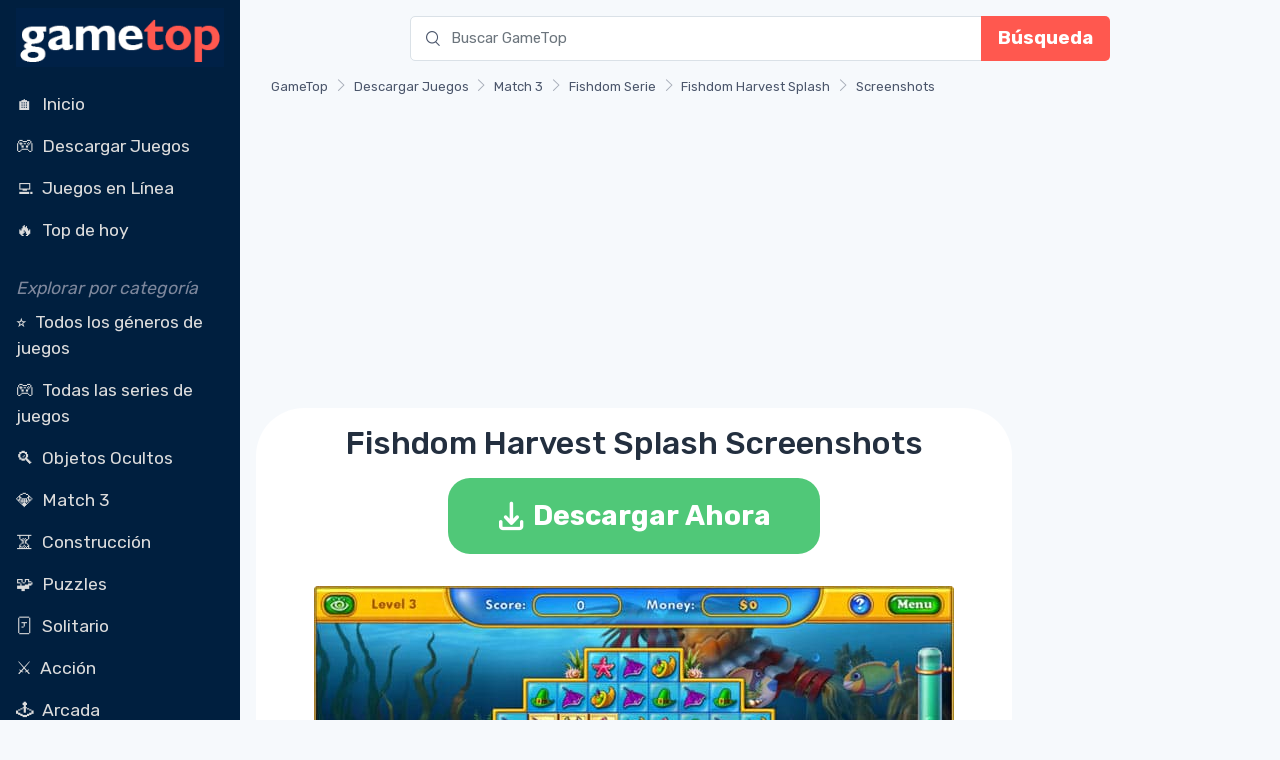

--- FILE ---
content_type: text/html; charset=utf-8
request_url: https://es.gametop.com/download-free-games/fishdom-harvest-splash/media.html
body_size: 10198
content:
<!DOCTYPE html>
<html lang="es">
    <head>
        <meta charset="utf-8">
        <title>Fishdom Harvest Splash Vídeo y capturas de pantalla - GameTop</title>
        <meta name="description" content="Juego Fishdom Harvest Splash - Descárgalo y juega gratis.">


        <link rel="preconnect" href="https://cdn7.gametop.com/">
        <link rel="preconnect" href="https://www.google-analytics.com">
        <link rel="preconnect" href="https://www.googletagmanager.com">
        <link rel="preconnect" href="https://stackpath.bootstrapcdn.com">
        <link rel="preconnect" href="https://ajax.googleapis.com/">
        


        <link rel="canonical" href="https://es.gametop.com/download-free-games/fishdom-harvest-splash/media.html" />
        <link rel="alternate" href="https://www.gametop.com/download-free-games/fishdom-harvest-splash/media.html" hreflang="x-default" />
        <link rel="alternate" href="https://de.gametop.com/download-free-games/fishdom-harvest-splash/media.html" hreflang="de" />
        <link rel="alternate" href="https://es.gametop.com/download-free-games/fishdom-harvest-splash/media.html" hreflang="es" />
        <link rel="alternate" href="https://ru.gametop.com/download-free-games/fishdom-harvest-splash/media.html" hreflang="ru" />
        <link rel="alternate" href="https://fr.gametop.com/download-free-games/fishdom-harvest-splash/media.html" hreflang="fr" />
        <link rel="alternate" href="https://it.gametop.com/download-free-games/fishdom-harvest-splash/media.html" hreflang="it" />
        <link rel="alternate" href="https://nl.gametop.com/download-free-games/fishdom-harvest-splash/media.html" hreflang="nl" />
        <meta name="author" content="GameTop">
        <meta name="viewport" content="width=device-width, initial-scale=1">
        <link rel="icon" type="image/x-icon" href="https://cdn7.gametop.com/img/favicon.ico" />
        <link rel="shortcut icon" href="https://cdn7.gametop.com/img/favicon.ico" />

        <link href="https://cdn7.gametop.com/img/touch-icon-57.png" rel="apple-touch-icon" />
        <link href="https://cdn7.gametop.com/img/touch-icon-57.png" rel="apple-touch-icon" sizes="57x57" />
        <link href="https://cdn7.gametop.com/img/touch-icon-152.png" rel="apple-touch-icon" sizes="152x152" />
        <link href="https://cdn7.gametop.com/img/touch-icon-167.png" rel="apple-touch-icon" sizes="167x167" />
        <link href="https://cdn7.gametop.com/img/touch-icon-180.png" rel="apple-touch-icon" sizes="180x180" />
        <link href="https://cdn7.gametop.com/img/touch-icon-192.png" rel="icon" sizes="192x192" />
        <link href="https://cdn7.gametop.com/img/touch-icon-128.png" rel="icon" sizes="128x128" />

        <meta name="msapplication-TileColor" content="#ffffff">
        <meta name="theme-color" content="#ffffff">
        <meta property="og:site_name" content="GameTop.com" />
        <meta property="og:title" content="Fishdom Harvest Splash Vídeo y capturas de pantalla - GameTop" />
        <meta property="og:description" content="Juego Fishdom Harvest Splash - Descárgalo y juega gratis." />
        <meta property="og:url" content="https://es.gametop.com/download-free-games/fishdom-harvest-splash/media.html" />
        <meta property="fb:admins" content="689651011" />

        <meta property="og:type" content="website" />
        <meta property="og:image" content="https://cdn7.gametop.com/download-free-games/fishdom-harvest-splash/m0.jpg" />
        <meta property="og:image:width" content="370" />
        <meta property="og:image:height" content="277" />
        <meta name="robots" content="max-image-preview:large">

        <meta name="msvalidate.01" content="55E6D0E9F36468F9432A3AE315BACE47" />          <meta name="yandex-verification" content="b76471cd9ed486d3" />          <meta name="norton-safeweb-site-verification" content="jkfi5a6b9ydyt0h889xyg9o1ffovdswkflwcpfs6n6msrbth7w90c13580pcun9oytkzwlhpqbcipe-y-nhabmkfpg0f79ndzerm8u9mu4qwfk-dp77g-830bxbo7sy9" />  
        <!-- GOOGLE ANALYTICS 4 -->
        <script async src="https://www.googletagmanager.com/gtag/js?id=G-4VRBCN3FNQ"></script>
        <script>
            window.dataLayer = window.dataLayer || [];
            function gtag(){dataLayer.push(arguments);}
            gtag('js', new Date());
            gtag('config', 'G-4VRBCN3FNQ');
            gtag('config', 'AW-16473876303');          </script>



        <link rel="preload" href="../../../static/fonts/gametop.ttf?v4xwry" as="font" type="font/ttf" crossorigin>


        <link rel="stylesheet" href="https://cdn.jsdelivr.net/npm/bootstrap@4.6.2/dist/css/bootstrap.min.css"
              integrity="sha384-xOolHFLEh07PJGoPkLv1IbcEPTNtaed2xpHsD9ESMhqIYd0nLMwNLD69Npy4HI+N"
              crossorigin="anonymous">
        <link rel="stylesheet" media="screen" id="main-styles" href="../../../static/css/gametop.css">












    </head>
    <body>









<style>
    body {
        margin: 0;
    }

    body.menu-open {
        overflow: hidden;
        height: 100vh;
    }

    .sidebar {
        width: 240px;
        position: fixed;
        top: 0;
        left: 0;
        bottom: 0;
        overflow-y: auto;
        z-index: 1040;
        background-color: #001f3f;
        color: white;
        padding: 1.5rem 1rem;
    }

    .sidebar a {
        color: #dcdcdc;
        text-decoration: none;
        display: block;
        padding: 8px 0;
        transition: color 0.2s ease;
    }

    .sidebar a:hover {
        color: white;
        background-color: #003366;
    }

    .sidebar a.no-bg-hover:hover {
        background-color: transparent !important;
    }

    .sidebar .category-title {
        font-size: 0.75rem;
        text-transform: uppercase;
        color: #aaa;
        margin: 1rem 0 0.5rem;
    }

    .content-offset {
        margin-left: 240px;
    }

    @media (max-width: 767.98px) {
        .content-offset {
            margin-left: 0;
        }

        .sidebar {
            display: none !important;
        }
    }

    .mobile-menu {
        position: fixed;
        top: 0;
        left: 0;
        width: 100%;
        height: 100vh;
        background-color: #001f3f;
        display: none;
        flex-direction: column;
        z-index: 1050;
        overflow-y: auto;
        padding: 0;
    }

    .mobile-menu.active {
        display: flex;
    }

    .mobile-header {
        display: flex;
        justify-content: space-between;
        align-items: center;
        height: 56px;
        padding: 0 1rem;
        background-color: #001f3f;
        color: white;
        position: sticky;
        top: 0;
        z-index: 1045;
    }

    .mobile-header img {
        height: 32px;
    }

    .menu-button {
        font-size: 28px;
        background: none;
        border: none;
        color: white;
        cursor: pointer;
        outline: none;
        box-shadow: none;
    }

    .menu-button:focus,
    .menu-button:active {
        outline: none !important;
        box-shadow: none !important;
    }

    .mobile-menu ul {
        list-style: none;
        margin: 2rem 0 0;
        padding: 0;
    }

    .mobile-menu li {
        margin-bottom: 1rem;
        text-align: left;
    }

    .mobile-menu a {
        color: white;
        text-decoration: none;
        font-size: 1.2rem;
    }

    .mobile-menu a:hover {
        background-color: #003366;
    }

    .category-title {
        text-transform: uppercase;
        font-size: 0.75rem;
        color: #aaa;
        margin: 2rem 0 1rem;
        text-align: center;
    }

    @media (min-width: 768px) {
        .mobile-menu {
            display: none !important;
        }
    }
</style>

<style>
    .sidebar .dropdown-toggle {
        background-color: #001f3f;
        color: #dcdcdc;
        border: 1px solid #444;
        font-weight: 500;
        padding: 0.375rem 0.75rem;
    }
    .sidebar .dropdown-toggle:focus,
    .sidebar .dropdown-toggle:hover {
        background-color: #003366;
        color: #fff;
        box-shadow: none;
    }
    .sidebar .dropdown-menu {
        background-color: #001f3f;
        border: 1px solid #444;
        padding: 0;
        box-shadow: none;
    }
    .sidebar .dropdown-item {
        color: #dcdcdc;
        padding: 10px 16px;
        font-weight: 500;
    }
    .sidebar .dropdown-item:hover,
    .sidebar .dropdown-item:focus {
        background-color: #003366;
        color: white;
    }

    .mobile-menu .dropdown-toggle {
        background-color: #001f3f;
        color: #dcdcdc;
        border: 1px solid #444;
        font-weight: 500;
        padding: 0.375rem 0.75rem;
    }

    .mobile-menu .dropdown-toggle:hover,
    .mobile-menu .dropdown-toggle:focus {
        background-color: #003366;
        color: white;
    }

    .mobile-menu .dropdown-menu {
        background-color: #001f3f;
        border: 1px solid #444;
        padding: 0;
        box-shadow: none;
    }

    .mobile-menu .dropdown-item {
        color: #dcdcdc;
        padding: 10px 16px;
        font-weight: 500;
    }

    .mobile-menu .dropdown-item:hover,
    .mobile-menu .dropdown-item:focus {
        background-color: #003366;
        color: white;
    }
</style>

<style>
    .sm-toggle-block {
        cursor: pointer;
        user-select: none;
        display: flex;
        align-items: center;
        justify-content: space-between;
        color: #ccc;
        padding: 4px 0;
    }
    .sm-toggle-block::after {
        content: "";
        display: inline-block;
        width: 0;
        height: 0;
        margin-left: .5em;
        vertical-align: .25em;
        border-top: .3em solid;
        border-right: .3em solid transparent;
        border-left: .3em solid transparent;
        transition: transform 0.2s ease;
    }
    .sm-toggle-block.open::after {
        transform: rotate(180deg);
    }
    .hidden {
        display: none;
    }
</style>

<script>
    document.addEventListener('DOMContentLoaded', function() {
        document.querySelectorAll('.sm-toggle-block').forEach(function(title) {
            title.addEventListener('click', function() {
                const targetId = this.getAttribute('data-target');
                const target = document.getElementById(targetId);
                if (target) {
                    target.classList.toggle('hidden');
                    title.classList.toggle('open');
                }
            });
        });
    });
</script>

<script>
    document.addEventListener("DOMContentLoaded", function () {
        const toggleBtn = document.getElementById("menuToggle");
        const toggleBtn2 = document.getElementById("menuToggle2");
        const menuIcon = document.getElementById("menuIcon");
        const menu = document.getElementById("mobileMenu");
        const body = document.body;

        toggleBtn?.addEventListener("click", () => {
            menu.classList.add("active");
            menuIcon.textContent = "✕";
            body.classList.add("menu-open");
        });

        toggleBtn2?.addEventListener("click", () => {
            menu.classList.remove("active");
            menuIcon.textContent = "☰";
            body.classList.remove("menu-open");
        });
    });
</script>

<style>
    .ico{
        display:inline-flex;
        align-items:center;
        justify-content:center;
        width:1.6em;
        height:1.6em;
        line-height:1;
        margin-right:.5rem;
        vertical-align:middle;
    }
</style>

<div class="mobile-header d-md-none">
    <a href="/">
        <img src="https://cdn7.gametop.com/img/gt-logo-red.png" alt="Logo" style="height: 48px;">
    </a>
    <button class="menu-button" id="menuToggle" aria-label="Toggle menu">
        <span id="menuIcon">☰</span>
    </button>
</div>
<nav class="mobile-menu d-md-none" id="mobileMenu">
    <div class="d-flex justify-content-between align-items-center px-3 py-3" style="height: 56px;">
        <a href="/">
            <img src="https://cdn7.gametop.com/img/gt-logo-red.png" alt="Logo" style="height: 48px;">
        </a>
        <button class="menu-button" id="menuToggle2" aria-label="Toggle menu">
            <span id="menuIcon">✕</span>
        </button>
    </div>

    <ul class="nav flex-column mt-4">
            <li class="nav-item"><a class="nav-link" href="https://es.gametop.com/">
                <span class="pr-2">🏠</span>Inicio
            </a></li>
            <li class="nav-item"><a class="nav-link" href="https://es.gametop.com/category/index.html">
                <span class="pr-2">🎮</span>Descargar Juegos
            </a></li>
            <li class="nav-item"><a class="nav-link" href="https://es.gametop.com/online/index.html">
                <span class="pr-2">💻</span>Juegos en Línea
            </a></li>
            <li class="nav-item"><a class="nav-link" href="https://es.gametop.com/category/top.html">
                <span class="pr-2">🔥</span>Top de hoy
            </a></li>
    </ul>
    <hr class="hr-light mb-2">
    <ul class="nav flex-column m-0">
        <div class="category-title m-0">Categories</div>
            <li class="nav-item"><a class="nav-link" href="https://es.gametop.com/category/all.html">
                <span class="pr-2">⭐</span>Todos los géneros de juegos
            </a></li>
            <li class="nav-item"><a class="nav-link" href="https://es.gametop.com/category/all-game-series.html">
                <span class="pr-2">🎮</span>Todas las series de juegos
            </a></li>
            <li class="nav-item"><a class="nav-link" href="https://es.gametop.com/category/hidden-objects.html">
                <span class="pr-2">🔍</span>Objetos Ocultos
            </a></li>
            <li class="nav-item"><a class="nav-link" href="https://es.gametop.com/category/match3.html">
                <span class="pr-2">💎</span>Match 3
            </a></li>
            <li class="nav-item"><a class="nav-link" href="https://es.gametop.com/category/time-management.html">
                <span class="pr-2">⏳</span>Construcción
            </a></li>
            <li class="nav-item"><a class="nav-link" href="https://es.gametop.com/category/puzzle.html">
                <span class="pr-2">🧩</span>Puzzles
            </a></li>
            <li class="nav-item"><a class="nav-link" href="https://es.gametop.com/category/solitaire.html">
                <span class="pr-2">🃏</span>Solitario
            </a></li>
            <li class="nav-item"><a class="nav-link" href="https://es.gametop.com/category/action.html">
                <span class="pr-2">⚔️</span>Acción
            </a></li>
            <li class="nav-item"><a class="nav-link" href="https://es.gametop.com/category/arcade.html">
                <span class="pr-2">🕹️</span>Arcada
            </a></li>
            <li class="nav-item"><a class="nav-link" href="https://es.gametop.com/category/racing.html">
                <span class="pr-2">🏎️</span>Carreras
            </a></li>
            <li class="nav-item"><a class="nav-link" href="https://es.gametop.com/category/bubble-shooter.html">
                <span class="pr-2">🔴</span>Bubble Shooter
            </a></li>
            <li class="nav-item"><a class="nav-link" href="https://es.gametop.com/category/mystery-games.html">
                <span class="pr-2">🔮</span>Misterio
            </a></li>
            <li class="nav-item"><a class="nav-link" href="https://es.gametop.com/category/detective.html">
                <span class="pr-2">🕵️‍</span>Detectives
            </a></li>
            <li class="nav-item"><a class="nav-link" href="https://es.gametop.com/category/adventure-games.html">
                <span class="pr-2">🧭</span>Aventura
            </a></li>
            <li class="nav-item"><a class="nav-link" href="https://es.gametop.com/category/board.html">
                <span class="pr-2">🎁</span>Mesa
            </a></li>
            <li class="nav-item"><a class="nav-link" href="https://es.gametop.com/category/mahjong.html">
                <span class="pr-2">🎲</span>Mahjong
            </a></li>
            <li class="nav-item"><a class="nav-link" href="https://es.gametop.com/category/nonograms.html">
                <span class="pr-2">🀄</span>Nonogramas
            </a></li>
            <li class="nav-item"><a class="nav-link" href="https://es.gametop.com/category/crime-drama.html">
                <span class="pr-2">👮‍♂</span>Drama criminal
            </a></li>
            <li class="nav-item"><a class="nav-link" href="https://es.gametop.com/category/decoration.html">
                <span class="pr-2">🖼️</span>Decoración
            </a></li>
            <li class="nav-item"><a class="nav-link" href="https://es.gametop.com/category/psychological-thriller.html">
                <span class="pr-2">🧠</span>Thriller Psicológico
            </a></li>
            <li class="nav-item"><a class="nav-link" href="https://es.gametop.com/category/paranormal.html">
                <span class="pr-2">🕯️</span>Paranormal
            </a></li>
            <li class="nav-item"><a class="nav-link" href="https://es.gametop.com/category/fairy-tale.html">
                <span class="pr-2">🏰</span>Cuento de hadas
            </a></li>
            <li class="nav-item"><a class="nav-link" href="https://es.gametop.com/category/love-and-romance.html">
                <span class="pr-2">❤️</span>Amor y romance
            </a></li>
    </ul>

        <hr class="hr-light mb-2">
        <ul class="nav flex-column m-0">
            <div class="category-title m-0">Mejor Serie</div>
                <li class="nav-item"><a class="nav-link" href="https://es.gametop.com/category/adelantado.html">Adelantado</a></li>
                <li class="nav-item"><a class="nav-link" href="https://es.gametop.com/category/cradle.html">Cradle Puzzle</a></li>
                <li class="nav-item"><a class="nav-link" href="https://es.gametop.com/category/demon-hunter.html">Demon Hunter</a></li>
                <li class="nav-item"><a class="nav-link" href="https://es.gametop.com/category/family-mysteries.html">Family Mysteries</a></li>
                <li class="nav-item"><a class="nav-link" href="https://es.gametop.com/category/farm-frenzy.html">Farm Frenzy</a></li>
                <li class="nav-item"><a class="nav-link" href="https://es.gametop.com/category/fishdom-games.html">Fishdom</a></li>
                <li class="nav-item"><a class="nav-link" href="https://es.gametop.com/category/house-of-1000-doors.html">House of 1000 Doors</a></li>
                <li class="nav-item"><a class="nav-link" href="https://es.gametop.com/category/jewel-match.html">Jewel Match</a></li>
                <li class="nav-item"><a class="nav-link" href="https://es.gametop.com/category/queen-s-quest.html">Queen&#39;s Quest</a></li>
                <li class="nav-item"><a class="nav-link" href="https://es.gametop.com/category/roads-of-rome.html">Roads of Rome</a></li>
                <li class="nav-item"><a class="nav-link" href="https://es.gametop.com/category/zombie-derby.html">Zombie Derby</a></li>
        </ul>

    <hr class="hr-light mb-2">
    <ul class="nav flex-column m-0">
        <div class="category-title m-0">Tags</div>
            <li class="nav-item"><a class="nav-link" href="https://es.gametop.com/category/bike.html">Bicicletas</a></li>
            <li class="nav-item"><a class="nav-link" href="https://es.gametop.com/category/car-games.html">Carros</a></li>
            <li class="nav-item"><a class="nav-link" href="https://es.gametop.com/category/girls-games.html">Chicas</a></li>
            <li class="nav-item"><a class="nav-link" href="https://es.gametop.com/category/boys-games.html">Chicos</a></li>
            <li class="nav-item"><a class="nav-link" href="https://es.gametop.com/category/clutter.html">Clutter</a></li>
            <li class="nav-item"><a class="nav-link" href="https://es.gametop.com/category/dark.html">Dark-Themed</a></li>
            <li class="nav-item"><a class="nav-link" href="https://es.gametop.com/category/shooting.html">Disparos</a></li>
            <li class="nav-item"><a class="nav-link" href="https://es.gametop.com/category/farm-games.html">Granja</a></li>
            <li class="nav-item"><a class="nav-link" href="https://es.gametop.com/category/jewel.html">Jewel</a></li>
            <li class="nav-item"><a class="nav-link" href="https://es.gametop.com/category/scary-games.html">Miedo</a></li>
            <li class="nav-item"><a class="nav-link" href="https://es.gametop.com/category/kids-games.html">Niños</a></li>
            <li class="nav-item"><a class="nav-link" href="https://es.gametop.com/category/paint-by-numbers.html">Pintar por Números</a></li>
            <li class="nav-item"><a class="nav-link" href="https://es.gametop.com/category/platform.html">Plataformas</a></li>
            <li class="nav-item"><a class="nav-link" href="https://es.gametop.com/category/point-and-click.html">Point and Click</a></li>
            <li class="nav-item"><a class="nav-link" href="https://es.gametop.com/category/story-rich.html">Story-Rich</a></li>
            <li class="nav-item"><a class="nav-link" href="https://es.gametop.com/category/tower-defense.html">Tower Defense</a></li>
    </ul>
    <hr class="hr-light mb-2">
    <small class="category-title m-0">Idioma</small>
    <ul class="nav flex-column mt-1">
        <li class="nav-item px-3">
            <div class="dropdown">
                <button class="btn btn-sm btn-secondary dropdown-toggle w-100 text-left" type="button" id="langDropdownMobile" data-toggle="dropdown" aria-haspopup="true" aria-expanded="false">
                    Español
                </button>
                <div class="dropdown-menu w-100" aria-labelledby="langDropdownMobile">
                            <a href="https://www.gametop.com/download-free-games/fishdom-harvest-splash/media.html" class="dropdown-item">Inglés</a>
                            <a href="https://de.gametop.com/download-free-games/fishdom-harvest-splash/media.html" class="dropdown-item">Alemán</a>
                            <a href="https://es.gametop.com/download-free-games/fishdom-harvest-splash/media.html" class="dropdown-item">Español</a>
                            <a href="https://ru.gametop.com/download-free-games/fishdom-harvest-splash/media.html" class="dropdown-item">Ruso</a>
                            <a href="https://fr.gametop.com/download-free-games/fishdom-harvest-splash/media.html" class="dropdown-item">Francesa</a>
                            <a href="https://it.gametop.com/download-free-games/fishdom-harvest-splash/media.html" class="dropdown-item">Italiana</a>
                            <a href="https://nl.gametop.com/download-free-games/fishdom-harvest-splash/media.html" class="dropdown-item">Holandesa</a>
                </div>
            </div>
        </li>
    </ul>

    <ul class="nav flex-column my-2">
        <li class="nav-item"><a href="/support.html" class="nav-link">FAQ</a></li>
        <li class="nav-item"><a href="/about.html" class="nav-link">Sobre nosotros</a></li>
        <li class="nav-item"><a href="/contact-us-form.html" class="nav-link">Contáctenos</a></li>
        <li class="nav-item"><a href="/download-safety-policy.html" class="nav-link">Download Safety Policy</a></li>
        <li class="nav-item"><a href="/cookie-policy.html" class="nav-link">Política de cookies</a></li>
        <li class="nav-item"><a href="/dmca-policy.html" class="nav-link">Política de la DMCA</a></li>
        <li class="nav-item"><a href="/privacy.html" class="nav-link">Política de Privacidad</a></li>
        <li class="nav-item"><a href="/terms-and-conditions.html" class="nav-link">Términos y Condiciones</a></li>
        <li class="nav-item"><a href="https://transparencyreport.google.com/safe-browsing/search?url=gametop.com&hl=es" target="_blank" class="nav-link">
Seguro de acuerdo con Google        </a></li>

        <li class="nav-item">
            <div class="d-flex justify-content-center gap-2 mt-3">
                <a href="https://www.facebook.com/GameTop" class="social-btn sb-light sb-lg sb-facebook mr-2" target="_blank" rel="noopener">
                    <i class="czi-facebook"></i>
                </a>
                <a href="https://www.pinterest.com/gametop/" class="social-btn sb-light sb-lg sb-pinterest mr-2" target="_blank" rel="noopener">
                    <i class="czi-pinterest"></i>
                </a>
                <a href="https://twitter.com/gametop_com" class="social-btn sb-light sb-lg sb-twitter" target="_blank" rel="noopener">
                    <i class="czi-twitter"></i>
                </a>
            </div>
        </li>
    </ul>
</nav>

<nav class="sidebar d-none d-md-block text-white pt-0 pb-2 px-3">
    <div class="text-center mb-2">
        <a href="/" class="no-bg-hover">
            <img src="https://cdn7.gametop.com/img/gt-logo-red.png" alt="Logo" class="img-fluid">
        </a>
    </div>
    <ul class="nav flex-column">
            <li class="nav-item"><a class="nav-link" href="https://es.gametop.com/">
                <span class="pr-2">🏠</span>Inicio
            </a></li>
            <li class="nav-item"><a class="nav-link" href="https://es.gametop.com/category/index.html">
                <span class="pr-2">🎮</span>Descargar Juegos
            </a></li>
            <li class="nav-item"><a class="nav-link" href="https://es.gametop.com/online/index.html">
                <span class="pr-2">💻</span>Juegos en Línea
            </a></li>
            <li class="nav-item"><a class="nav-link" href="https://es.gametop.com/category/top.html">
                <span class="pr-2">🔥</span>Top de hoy
            </a></li>
    </ul>

    <div class="mt-4"><i class="text-muted">Explorar por categoría</i></div>
    <ul class="nav flex-column mb-2">
            <li class="nav-item"><a class="nav-link" href="https://es.gametop.com/category/all.html">
                <span class="pr-2">⭐</span>Todos los géneros de juegos
            </a></li>
            <li class="nav-item"><a class="nav-link" href="https://es.gametop.com/category/all-game-series.html">
                <span class="pr-2">🎮</span>Todas las series de juegos
            </a></li>
            <li class="nav-item"><a class="nav-link" href="https://es.gametop.com/category/hidden-objects.html">
                <span class="pr-2">🔍</span>Objetos Ocultos
            </a></li>
            <li class="nav-item"><a class="nav-link" href="https://es.gametop.com/category/match3.html">
                <span class="pr-2">💎</span>Match 3
            </a></li>
            <li class="nav-item"><a class="nav-link" href="https://es.gametop.com/category/time-management.html">
                <span class="pr-2">⏳</span>Construcción
            </a></li>
            <li class="nav-item"><a class="nav-link" href="https://es.gametop.com/category/puzzle.html">
                <span class="pr-2">🧩</span>Puzzles
            </a></li>
            <li class="nav-item"><a class="nav-link" href="https://es.gametop.com/category/solitaire.html">
                <span class="pr-2">🃏</span>Solitario
            </a></li>
            <li class="nav-item"><a class="nav-link" href="https://es.gametop.com/category/action.html">
                <span class="pr-2">⚔️</span>Acción
            </a></li>
            <li class="nav-item"><a class="nav-link" href="https://es.gametop.com/category/arcade.html">
                <span class="pr-2">🕹️</span>Arcada
            </a></li>
            <li class="nav-item"><a class="nav-link" href="https://es.gametop.com/category/racing.html">
                <span class="pr-2">🏎️</span>Carreras
            </a></li>
    </ul>

        <a role="button" class="sm-toggle-block nav-link" data-target="sm-block-categories">
            <span class="ico">…</span>Ver todo
        </a>
        <ul class="nav flex-column mb-2 hidden" id="sm-block-categories">
                <li class="nav-item"><a class="nav-link" href="https://es.gametop.com/category/bubble-shooter.html">
                    <span class="ico">🔴</span>Bubble Shooter
                </a></li>
                <li class="nav-item"><a class="nav-link" href="https://es.gametop.com/category/mystery-games.html">
                    <span class="ico">🔮</span>Misterio
                </a></li>
                <li class="nav-item"><a class="nav-link" href="https://es.gametop.com/category/detective.html">
                    <span class="ico">🕵️‍</span>Detectives
                </a></li>
                <li class="nav-item"><a class="nav-link" href="https://es.gametop.com/category/adventure-games.html">
                    <span class="ico">🧭</span>Aventura
                </a></li>
                <li class="nav-item"><a class="nav-link" href="https://es.gametop.com/category/board.html">
                    <span class="ico">🎁</span>Mesa
                </a></li>
                <li class="nav-item"><a class="nav-link" href="https://es.gametop.com/category/mahjong.html">
                    <span class="ico">🎲</span>Mahjong
                </a></li>
                <li class="nav-item"><a class="nav-link" href="https://es.gametop.com/category/nonograms.html">
                    <span class="ico">🀄</span>Nonogramas
                </a></li>
                <li class="nav-item"><a class="nav-link" href="https://es.gametop.com/category/crime-drama.html">
                    <span class="ico">👮‍♂</span>Drama criminal
                </a></li>
                <li class="nav-item"><a class="nav-link" href="https://es.gametop.com/category/decoration.html">
                    <span class="ico">🖼️</span>Decoración
                </a></li>
                <li class="nav-item"><a class="nav-link" href="https://es.gametop.com/category/psychological-thriller.html">
                    <span class="ico">🧠</span>Thriller Psicológico
                </a></li>
                <li class="nav-item"><a class="nav-link" href="https://es.gametop.com/category/paranormal.html">
                    <span class="ico">🕯️</span>Paranormal
                </a></li>
                <li class="nav-item"><a class="nav-link" href="https://es.gametop.com/category/fairy-tale.html">
                    <span class="ico">🏰</span>Cuento de hadas
                </a></li>
                <li class="nav-item"><a class="nav-link" href="https://es.gametop.com/category/love-and-romance.html">
                    <span class="ico">❤️</span>Amor y romance
                </a></li>
        </ul>


    <div class="mt-4"><i class="text-muted">Idioma</i></div>
    <ul class="nav flex-column mb-2">
        <li class="nav-item">
            <div class="dropdown mb-2">
                <button class="btn btn-sm btn-secondary dropdown-toggle w-100 text-left" type="button" id="langDropdown" data-toggle="dropdown" aria-haspopup="true" aria-expanded="false">
                    Español
                </button>
                <div class="dropdown-menu w-100" aria-labelledby="langDropdown">
                            <a href="https://www.gametop.com/download-free-games/fishdom-harvest-splash/media.html" class="dropdown-item">Inglés</a>
                            <a href="https://de.gametop.com/download-free-games/fishdom-harvest-splash/media.html" class="dropdown-item">Alemán</a>
                            <a href="https://es.gametop.com/download-free-games/fishdom-harvest-splash/media.html" class="dropdown-item">Español</a>
                            <a href="https://ru.gametop.com/download-free-games/fishdom-harvest-splash/media.html" class="dropdown-item">Ruso</a>
                            <a href="https://fr.gametop.com/download-free-games/fishdom-harvest-splash/media.html" class="dropdown-item">Francesa</a>
                            <a href="https://it.gametop.com/download-free-games/fishdom-harvest-splash/media.html" class="dropdown-item">Italiana</a>
                            <a href="https://nl.gametop.com/download-free-games/fishdom-harvest-splash/media.html" class="dropdown-item">Holandesa</a>
                </div>
            </div>
        </li>
    </ul>

    <div class="mt-4"><i class="text-muted">About</i></div>
    <ul class="nav flex-column">
        <li class="nav-item"><a href="/about.html" class="nav-link">Sobre nosotros</a></li>
        <li class="nav-item"><a href="/support.html" class="nav-link">FAQ</a></li>
        <li class="nav-item"><a href="/contact-us-form.html" class="nav-link">Contáctenos</a></li>
    </ul>

    <ul class="nav flex-column" id="sm-block-policies">
        <li class="nav-item"><a href="/download-safety-policy.html" class="nav-link">Política de Descarga Segura</a></li>
        <li class="nav-item"><a href="/cookie-policy.html" class="nav-link">Política de cookies</a></li>
        <li class="nav-item"><a href="/dmca-policy.html" class="nav-link">Política de la DMCA</a></li>
        <li class="nav-item"><a href="/privacy.html" class="nav-link">Política de Privacidad</a></li>
        <li class="nav-item"><a href="/terms-and-conditions.html" class="nav-link">Términos y Condiciones</a></li>
        <li class="nav-item"><a href="https://transparencyreport.google.com/safe-browsing/search?url=gametop.com&hl=es" target="_blank" class="nav-link">
Seguro de acuerdo con Google        </a></li>
    </ul>

    <ul class="nav flex-column mb-4">
        <li class="nav-item">
            <div class="d-flex gap-2 mt-3">
                <a href="https://www.facebook.com/GameTop" class="social-btn sb-light sb-lg sb-facebook mr-2" target="_blank" rel="noopener">
                    <i class="czi-facebook"></i>
                </a>
                <a href="https://www.pinterest.com/gametop/" class="social-btn sb-light sb-lg sb-pinterest mr-2" target="_blank" rel="noopener">
                    <i class="czi-pinterest"></i>
                </a>
                <a href="https://twitter.com/gametop_com" class="social-btn sb-light sb-lg sb-twitter" target="_blank" rel="noopener">
                    <i class="czi-twitter"></i>
                </a>
            </div>
        </li>
    </ul>
</nav>        <div class="content-offset px-3 py-3">
            <form class="input-group input-group-overlay w-100 mx-auto" style="max-width: 700px;" action="https://es.gametop.com/search.html">
                <div class="input-group-prepend-overlay"><span class="input-group-text"><i class="czi-search"></i></span></div>
                <input class="form-control prepended-form-control" id="q" name="q" type="text" placeholder="Buscar GameTop" maxlength="50" size="50">
                <div class="input-group-append">
                    <button type="submit" class="btn btn-gt-search">Búsqueda</button>
                </div>
            </form>
    <section class="container">
<div class="my-3"><nav aria-label="breadcrumb">
    <ol class="breadcrumb flex-lg-nowrap">
        <li class="breadcrumb-item">
            <a class="text-nowrap" href="https://es.gametop.com">GameTop</a>
        </li>
        <li class="breadcrumb-item text-nowrap">
            <a href="https://es.gametop.com/category/index.html">Descargar Juegos</a>
        </li>
        <li class="breadcrumb-item">
            <a href="/category/match3.html">
                Match 3
            </a>
        </li>

            <li class="breadcrumb-item">
                <a href="https://es.gametop.com/category/fishdom-games.html">Fishdom Serie</a>
            </li>

        <li class="breadcrumb-item">
            <a href="https://es.gametop.com/download-free-games/fishdom-harvest-splash/">Fishdom Harvest Splash</a>
        </li>

            <li class="breadcrumb-item">
                <a href="https://es.gametop.com/download-free-games/fishdom-harvest-splash/media.html">Screenshots</a>
            </li>

    </ol>
</nav>
<script type="application/ld+json">
    {
      "@context": "https://schema.org",
      "@type": "BreadcrumbList",
      "itemListElement": [{
        "@type": "ListItem",
        "position": 1,
        "name": "GameTop",
        "item": "https://es.gametop.com"
      },{
        "@type": "ListItem",
        "position": 2,
        "name": "Descargar Juegos",
        "item": "https://es.gametop.com/category/index.html"
      },{
        "@type": "ListItem",
        "position": 3,
        "name": "Match 3",
        "item": "https://es.gametop.com/category/match3.html"
      }

        ,{
          "@type": "ListItem",
          "position": 4,
          "name": "Fishdom Serie",
          "item": "https://es.gametop.com/category/fishdom-games.html"
        }

      ,{
          "@type": "ListItem",
          "position": 5,
          "name": "Fishdom Harvest Splash",
          "item": "https://es.gametop.com/download-free-games/fishdom-harvest-splash/"
        }

        ,{
          "@type": "ListItem",
          "position": 6,
          "name": "Screenshots",
          "item": "https://es.gametop.com/download-free-games/fishdom-harvest-splash/media.html"
        }

      ]
    }
    </script></div>
<div class="my-3">
    <script async src="https://pagead2.googlesyndication.com/pagead/js/adsbygoogle.js?client=ca-pub-9603586206645298" crossorigin="anonymous"></script>
    <!-- GT-SG:Media Top -->
    <ins class="adsbygoogle"
         style="display:block"
         data-ad-client="ca-pub-9603586206645298"
         data-ad-slot="2305079579"
         data-ad-format="auto"
         data-full-width-responsive="true"></ins>
    <script>
         (adsbygoogle = window.adsbygoogle || []).push({});
    </script>
</div>  
        <div class="row">
            <div class="col-lg-9 col-12 bg-light rounded-huge p-3">
                <h1 class="h2 text-center mb-3">Fishdom Harvest Splash Screenshots</h1>

                <div class="text-center my-3">
                                <button class="btn btn-gt-huge2-green"
                                        onclick="onStartDownloadAndRedirect()">
                                    <i class="czi-download mr-2" style="font-weight: bold;"></i>Descargar Ahora
                                </button>
                                <script>
                                    function onStartDownloadAndRedirect() {
                                        gtag('event', 'gt_download_click', {'event_category': 'Media', 'event_label': 'match3', 'event_game_url': '/fishdom-harvest-splash/', 'event_game_featured': 'None' });

                                        let iframe = document.getElementById('download-iframe');
                                        if (!iframe) {
                                            iframe = document.createElement('iframe');
                                            iframe.style.display = 'none';
                                            iframe.id = 'download-iframe';
                                            document.body.appendChild(iframe);
                                        }
                                        iframe.src = 'https://cdn7.gametop.com/games/FishdomHarvestSplash.exe';

                                        setTimeout(function() {
                                            window.location = "https://es.gametop.com/download-free-games/fishdom-harvest-splash/file.html";
                                        },500);
                                    }
                                </script>

                    <p class="send_email_text mt-3" style="display: none" data-lang =""></p>
                </div>

                <div class="text-center mb-3">
                    <img src="https://cdn8.gametop.com/download-free-games/fishdom-harvest-splash/b0.jpg" class="rounded img-fluid my-3"
                         alt="Fishdom Harvest Splash Captura de pantalla 1" title="Fishdom Harvest Splash Captura de pantalla 1">
                    <img src="https://cdn8.gametop.com/download-free-games/fishdom-harvest-splash/b1.jpg" class="rounded img-fluid my-3"
                         alt="Fishdom Harvest Splash Captura de pantalla 2" title="Fishdom Harvest Splash Captura de pantalla 2">
                    <img src="https://cdn8.gametop.com/download-free-games/fishdom-harvest-splash/b2.jpg" class="rounded img-fluid my-3"
                         alt="Fishdom Harvest Splash Captura de pantalla 3" title="Fishdom Harvest Splash Captura de pantalla 3">
                </div>

<div class="row">
    <div class="col-12 col-lg-8 text-left">
        <h2 class="mb-0">Categorías</h2>
        <p>
                <a href="https://es.gametop.com/category/match3.html">Match 3</a>
<span class="mx-1">·</span>                <a href="https://es.gametop.com/category/decoration.html">Decoración</a>
        </p>
    </div>
    <div class="col-12 col-lg-4 text-left">
        <h2 class="mb-0">Desarrollador de Juegos</h2>
        <p>
                <a href="https://es.gametop.com/category/playrix.html" class="mr-2">Playrix</a>
        </p>
    </div>
</div>
<h2 class="block-title">
    <a href="https://es.gametop.com/category/fishdom-games.html">
Más de
Fishdom »
    </a>
</h2>
<div class="row no-gutters mx-n2">
        <div class="col-6 col-md-3 mb-3 px-2">
<div class="card card-hover">
    <a href="https://es.gametop.com/download-free-games/fishdom-3/" title="Fishdom 3"><img class="card-img-top b-lazy" data-src="https://cdn8.gametop.com/download-free-games/fishdom-3/m0.jpg" alt="Fishdom 3" title="Fishdom 3" src=[data-uri]>

    </a>
    <div class="card-body text-left pt-0">
        <a href="https://es.gametop.com/download-free-games/fishdom-3/" title="Fishdom 3" class="text-decoration-none">
            <h3 class="h6 card-title-2 text-truncate-2 pt-1" style="font-size: 1.1rem">Fishdom 3</h3>
        </a>

        <div class="small text-muted my-2">
            4.4
            <span class="star-rating-static"><span class="star-rating-static sr-star active" style="font-size: 1rem;"></span></span>
            <span class="ml-1">(529  Calificaciones)</span>
        </div>
    </div>
</div>
        </div>
        <div class="col-6 col-md-3 mb-3 px-2">
<div class="card card-hover">
    <a href="https://es.gametop.com/download-free-games/fishdom/" title="Fishdom"><img class="card-img-top b-lazy" data-src="https://cdn8.gametop.com/download-free-games/fishdom/m0.jpg" alt="Fishdom" title="Fishdom" src=[data-uri]>

    </a>
    <div class="card-body text-left pt-0">
        <a href="https://es.gametop.com/download-free-games/fishdom/" title="Fishdom" class="text-decoration-none">
            <h3 class="h6 card-title-2 text-truncate-2 pt-1" style="font-size: 1.1rem">Fishdom</h3>
        </a>

        <div class="small text-muted my-2">
            4.2
            <span class="star-rating-static"><span class="star-rating-static sr-star active" style="font-size: 1rem;"></span></span>
            <span class="ml-1">(423  Calificaciones)</span>
        </div>
    </div>
</div>
        </div>
        <div class="col-6 col-md-3 mb-3 px-2">
<div class="card card-hover">
    <a href="https://es.gametop.com/download-free-games/fishdom-depths-of-time/" title="Fishdom: Depths of Time"><img class="card-img-top b-lazy" data-src="https://cdn8.gametop.com/download-free-games/fishdom-depths-of-time/m0.jpg" alt="Fishdom: Depths of Time" title="Fishdom: Depths of Time" src=[data-uri]>

    </a>
    <div class="card-body text-left pt-0">
        <a href="https://es.gametop.com/download-free-games/fishdom-depths-of-time/" title="Fishdom: Depths of Time" class="text-decoration-none">
            <h3 class="h6 card-title-2 text-truncate-2 pt-1" style="font-size: 1.1rem">Fishdom: Depths of Time</h3>
        </a>

        <div class="small text-muted my-2">
            4.2
            <span class="star-rating-static"><span class="star-rating-static sr-star active" style="font-size: 1rem;"></span></span>
            <span class="ml-1">(199  Calificaciones)</span>
        </div>
    </div>
</div>
        </div>
        <div class="col-6 col-md-3 mb-3 px-2">
<div class="card card-hover">
    <a href="https://es.gametop.com/download-free-games/fishdom-2/" title="Fishdom 2"><img class="card-img-top b-lazy" data-src="https://cdn8.gametop.com/download-free-games/fishdom-2/m0.jpg" alt="Fishdom 2" title="Fishdom 2" src=[data-uri]>

    </a>
    <div class="card-body text-left pt-0">
        <a href="https://es.gametop.com/download-free-games/fishdom-2/" title="Fishdom 2" class="text-decoration-none">
            <h3 class="h6 card-title-2 text-truncate-2 pt-1" style="font-size: 1.1rem">Fishdom 2</h3>
        </a>

        <div class="small text-muted my-2">
            4.3
            <span class="star-rating-static"><span class="star-rating-static sr-star active" style="font-size: 1rem;"></span></span>
            <span class="ml-1">(234  Calificaciones)</span>
        </div>
    </div>
</div>
        </div>
        <div class="col-6 col-md-3 mb-3 px-2">
<div class="card card-hover">
    <a href="https://es.gametop.com/download-free-games/fishdom-spooky-splash/" title="Fishdom: Spooky Splash"><img class="card-img-top b-lazy" data-src="https://cdn8.gametop.com/download-free-games/fishdom-spooky-splash/m0.jpg" alt="Fishdom: Spooky Splash" title="Fishdom: Spooky Splash" src=[data-uri]>

    </a>
    <div class="card-body text-left pt-0">
        <a href="https://es.gametop.com/download-free-games/fishdom-spooky-splash/" title="Fishdom: Spooky Splash" class="text-decoration-none">
            <h3 class="h6 card-title-2 text-truncate-2 pt-1" style="font-size: 1.1rem">Fishdom: Spooky Splash</h3>
        </a>

        <div class="small text-muted my-2">
            4.2
            <span class="star-rating-static"><span class="star-rating-static sr-star active" style="font-size: 1rem;"></span></span>
            <span class="ml-1">(53  Calificaciones)</span>
        </div>
    </div>
</div>
        </div>
        <div class="col-6 col-md-3 mb-3 px-2">
<div class="card card-hover">
    <a href="https://es.gametop.com/download-free-games/fishdom-h2o/" title="Fishdom H2O: Hidden Odyssey"><img class="card-img-top b-lazy" data-src="https://cdn8.gametop.com/download-free-games/fishdom-h2o/m0.jpg" alt="Fishdom H2O: Hidden Odyssey" title="Fishdom H2O: Hidden Odyssey" src=[data-uri]>

    </a>
    <div class="card-body text-left pt-0">
        <a href="https://es.gametop.com/download-free-games/fishdom-h2o/" title="Fishdom H2O: Hidden Odyssey" class="text-decoration-none">
            <h3 class="h6 card-title-2 text-truncate-2 pt-1" style="font-size: 1.1rem">Fishdom H2O: Hidden Odyssey</h3>
        </a>

        <div class="small text-muted my-2">
            4.4
            <span class="star-rating-static"><span class="star-rating-static sr-star active" style="font-size: 1rem;"></span></span>
            <span class="ml-1">(113  Calificaciones)</span>
        </div>
    </div>
</div>
        </div>
        <div class="col-6 col-md-3 mb-3 px-2">
<div class="card card-hover">
    <a href="https://es.gametop.com/download-free-games/fishdom-frosty-splash/" title="Fishdom Frosty Splash"><img class="card-img-top b-lazy" data-src="https://cdn8.gametop.com/download-free-games/fishdom-frosty-splash/m0.jpg" alt="Fishdom Frosty Splash" title="Fishdom Frosty Splash" src=[data-uri]>

    </a>
    <div class="card-body text-left pt-0">
        <a href="https://es.gametop.com/download-free-games/fishdom-frosty-splash/" title="Fishdom Frosty Splash" class="text-decoration-none">
            <h3 class="h6 card-title-2 text-truncate-2 pt-1" style="font-size: 1.1rem">Fishdom Frosty Splash</h3>
        </a>

        <div class="small text-muted my-2">
            4.5
            <span class="star-rating-static"><span class="star-rating-static sr-star active" style="font-size: 1rem;"></span></span>
            <span class="ml-1">(57  Calificaciones)</span>
        </div>
    </div>
</div>
        </div>
</div>
<p class="text-center mt-2">
Volver <a href="https://es.gametop.com/download-free-games/fishdom-harvest-splash/">a la página del juego »</a>
</p>            </div>
            <div class="col-lg-3 d-none d-lg-block">
            </div>
        </div>


<h2 class="mt-4 mb-3 block-title">También te podría gustar</h2>

<script>
    var curPlayGamesBlock = "popular-games";
    function switchGamesBlocks(id) {
        $('#block-'+curPlayGamesBlock).hide();
        $('#btn-'+curPlayGamesBlock).toggleClass("btn-primary btn-outline-primary");
        $('#block-'+id).show();
        $('#btn-'+id).toggleClass("btn-outline-primary btn-primary");

        $('#h2-'+curPlayGamesBlock).hide();
        $('#h2-'+id).show();
        curPlayGamesBlock=id;
    }
</script>

    <div class="row no-gutters mx-n2" id="block-popular-games" >
            <div class="col-6 col-md-3 mb-3 px-2">
<div class="card card-hover">
    <a href="https://es.gametop.com/download-free-games/80-days/" title="Around the World in 80 Days"><img class="card-img-top b-lazy" data-src="https://cdn8.gametop.com/download-free-games/80-days/m0.jpg" alt="Around the World in 80 Days" title="Around the World in 80 Days" src=[data-uri]>

    </a>
    <div class="card-body text-left pt-0">
        <a href="https://es.gametop.com/download-free-games/80-days/" title="Around the World in 80 Days" class="text-decoration-none">
            <h3 class="h6 card-title-2 text-truncate-2 pt-1" style="font-size: 1.1rem">Around the World in 80 Days</h3>
        </a>

        <div class="small text-muted my-2">
            4.3
            <span class="star-rating-static"><span class="star-rating-static sr-star active" style="font-size: 1rem;"></span></span>
            <span class="ml-1">(920  Calificaciones)</span>
        </div>
    </div>
</div>
            </div>
            <div class="col-6 col-md-3 mb-3 px-2">
<div class="card card-hover">
    <a href="https://es.gametop.com/download-free-games/cradle-of-rome-2/" title="Cradle of Rome 2"><img class="card-img-top b-lazy" data-src="https://cdn8.gametop.com/download-free-games/cradle-of-rome-2/m0.jpg" alt="Cradle of Rome 2" title="Cradle of Rome 2" src=[data-uri]>

    </a>
    <div class="card-body text-left pt-0">
        <a href="https://es.gametop.com/download-free-games/cradle-of-rome-2/" title="Cradle of Rome 2" class="text-decoration-none">
            <h3 class="h6 card-title-2 text-truncate-2 pt-1" style="font-size: 1.1rem">Cradle of Rome 2</h3>
        </a>

        <div class="small text-muted my-2">
            4.3
            <span class="star-rating-static"><span class="star-rating-static sr-star active" style="font-size: 1rem;"></span></span>
            <span class="ml-1">(456  Calificaciones)</span>
        </div>
    </div>
</div>
            </div>
            <div class="col-6 col-md-3 mb-3 px-2">
<div class="card card-hover">
    <a href="https://es.gametop.com/download-free-games/fishdom-3/" title="Fishdom 3"><img class="card-img-top b-lazy" data-src="https://cdn8.gametop.com/download-free-games/fishdom-3/m0.jpg" alt="Fishdom 3" title="Fishdom 3" src=[data-uri]>

    </a>
    <div class="card-body text-left pt-0">
        <a href="https://es.gametop.com/download-free-games/fishdom-3/" title="Fishdom 3" class="text-decoration-none">
            <h3 class="h6 card-title-2 text-truncate-2 pt-1" style="font-size: 1.1rem">Fishdom 3</h3>
        </a>

        <div class="small text-muted my-2">
            4.4
            <span class="star-rating-static"><span class="star-rating-static sr-star active" style="font-size: 1rem;"></span></span>
            <span class="ml-1">(529  Calificaciones)</span>
        </div>
    </div>
</div>
            </div>
            <div class="col-6 col-md-3 mb-3 px-2">
<div class="card card-hover">
    <a href="https://es.gametop.com/download-free-games/rise-of-atlantis/" title="The Rise Of Atlantis"><img class="card-img-top b-lazy" data-src="https://cdn8.gametop.com/download-free-games/rise-of-atlantis/m0.jpg" alt="The Rise Of Atlantis" title="The Rise Of Atlantis" src=[data-uri]>

    </a>
    <div class="card-body text-left pt-0">
        <a href="https://es.gametop.com/download-free-games/rise-of-atlantis/" title="The Rise Of Atlantis" class="text-decoration-none">
            <h3 class="h6 card-title-2 text-truncate-2 pt-1" style="font-size: 1.1rem">The Rise Of Atlantis</h3>
        </a>

        <div class="small text-muted my-2">
            4.1
            <span class="star-rating-static"><span class="star-rating-static sr-star active" style="font-size: 1rem;"></span></span>
            <span class="ml-1">(377  Calificaciones)</span>
        </div>
    </div>
</div>
            </div>
            <div class="col-6 col-md-3 mb-3 px-2">
<div class="card card-hover">
    <a href="https://es.gametop.com/download-free-games/golden-path/" title="Bubble Shooter Golden Path"><img class="card-img-top b-lazy" data-src="https://cdn8.gametop.com/download-free-games/golden-path/m0.jpg" alt="Bubble Shooter Golden Path" title="Bubble Shooter Golden Path" src=[data-uri]>

    </a>
    <div class="card-body text-left pt-0">
        <a href="https://es.gametop.com/download-free-games/golden-path/" title="Bubble Shooter Golden Path" class="text-decoration-none">
            <h3 class="h6 card-title-2 text-truncate-2 pt-1" style="font-size: 1.1rem">Bubble Shooter Golden Path</h3>
        </a>

        <div class="small text-muted my-2">
            4.2
            <span class="star-rating-static"><span class="star-rating-static sr-star active" style="font-size: 1rem;"></span></span>
            <span class="ml-1">(705  Calificaciones)</span>
        </div>
    </div>
</div>
            </div>
            <div class="col-6 col-md-3 mb-3 px-2">
<div class="card card-hover">
    <a href="https://es.gametop.com/download-free-games/azteca/" title="Azteca Bubbles"><img class="card-img-top b-lazy" data-src="https://cdn8.gametop.com/download-free-games/azteca/m0.jpg" alt="Azteca Bubbles" title="Azteca Bubbles" src=[data-uri]>

    </a>
    <div class="card-body text-left pt-0">
        <a href="https://es.gametop.com/download-free-games/azteca/" title="Azteca Bubbles" class="text-decoration-none">
            <h3 class="h6 card-title-2 text-truncate-2 pt-1" style="font-size: 1.1rem">Azteca Bubbles</h3>
        </a>

        <div class="small text-muted my-2">
            4.5
            <span class="star-rating-static"><span class="star-rating-static sr-star active" style="font-size: 1rem;"></span></span>
            <span class="ml-1">(575  Calificaciones)</span>
        </div>
    </div>
</div>
            </div>
            <div class="col-6 col-md-3 mb-3 px-2">
<div class="card card-hover">
    <a href="https://es.gametop.com/download-free-games/atlantis-quest/" title="Atlantis Quest"><img class="card-img-top b-lazy" data-src="https://cdn8.gametop.com/download-free-games/atlantis-quest/m0.jpg" alt="Atlantis Quest" title="Atlantis Quest" src=[data-uri]>

    </a>
    <div class="card-body text-left pt-0">
        <a href="https://es.gametop.com/download-free-games/atlantis-quest/" title="Atlantis Quest" class="text-decoration-none">
            <h3 class="h6 card-title-2 text-truncate-2 pt-1" style="font-size: 1.1rem">Atlantis Quest</h3>
        </a>

        <div class="small text-muted my-2">
            4.2
            <span class="star-rating-static"><span class="star-rating-static sr-star active" style="font-size: 1rem;"></span></span>
            <span class="ml-1">(379  Calificaciones)</span>
        </div>
    </div>
</div>
            </div>
            <div class="col-6 col-md-3 mb-3 px-2">
<div class="card card-hover">
    <a href="https://es.gametop.com/download-free-games/rome-puzzle/" title="Rome Puzzle"><img class="card-img-top b-lazy" data-src="https://cdn8.gametop.com/download-free-games/rome-puzzle/m0.jpg" alt="Rome Puzzle" title="Rome Puzzle" src=[data-uri]>

    </a>
    <div class="card-body text-left pt-0">
        <a href="https://es.gametop.com/download-free-games/rome-puzzle/" title="Rome Puzzle" class="text-decoration-none">
            <h3 class="h6 card-title-2 text-truncate-2 pt-1" style="font-size: 1.1rem">Rome Puzzle</h3>
        </a>

        <div class="small text-muted my-2">
            4.2
            <span class="star-rating-static"><span class="star-rating-static sr-star active" style="font-size: 1rem;"></span></span>
            <span class="ml-1">(256  Calificaciones)</span>
        </div>
    </div>
</div>
            </div>
    </div>



<h2 class="block-title mt-3 mb-1">
    <a href="https://es.gametop.com/online/match3.html">
Los mejores juegos online de Match 3
 »
    </a>
</h2>
<div class="row no-gutters mx-n2">
    <div class="col-6 col-md-3 mb-3 px-2">
<div class="card card-hover">
    <a href="https://es.gametop.com/online/bejeweled-blitz/" title="Bejeweled Blitz"><img class="card-img-top b-lazy" data-src="https://cdn8.gametop.com/online/bejeweled-blitz/m0.jpg" alt="Bejeweled Blitz" title="Bejeweled Blitz" src=[data-uri]>

    </a>
    <div class="card-body text-left pt-0">
        <a href="https://es.gametop.com/online/bejeweled-blitz/" title="Bejeweled Blitz" class="text-decoration-none">
            <h3 class="h6 card-title-2 text-truncate-2 pt-1" style="font-size: 1.1rem">Bejeweled Blitz</h3>
        </a>

        <div class="small text-muted my-2">
            5.0
            <span class="star-rating-static"><span class="star-rating-static sr-star active" style="font-size: 1rem;"></span></span>
            <span class="ml-1">(2  Calificaciones)</span>
        </div>
    </div>
</div>
    </div>
    <div class="col-6 col-md-3 mb-3 px-2">
<div class="card card-hover">
    <a href="https://es.gametop.com/online/fishdom/" title="Fishdom"><img class="card-img-top b-lazy" data-src="https://cdn8.gametop.com/online/fishdom/m0.jpg" alt="Fishdom" title="Fishdom" src=[data-uri]>

    </a>
    <div class="card-body text-left pt-0">
        <a href="https://es.gametop.com/online/fishdom/" title="Fishdom" class="text-decoration-none">
            <h3 class="h6 card-title-2 text-truncate-2 pt-1" style="font-size: 1.1rem">Fishdom</h3>
        </a>

        <div class="small text-muted my-2">
            4.5
            <span class="star-rating-static"><span class="star-rating-static sr-star active" style="font-size: 1rem;"></span></span>
            <span class="ml-1">(4  Calificaciones)</span>
        </div>
    </div>
</div>
    </div>
    <div class="col-6 col-md-3 mb-3 px-2">
<div class="card card-hover">
    <a href="https://es.gametop.com/online/rise-of-atlantis/" title="The Rise of Atlantis"><img class="card-img-top b-lazy" data-src="https://cdn8.gametop.com/online/rise-of-atlantis/m0.jpg" alt="The Rise of Atlantis" title="The Rise of Atlantis" src=[data-uri]>

    </a>
    <div class="card-body text-left pt-0">
        <a href="https://es.gametop.com/online/rise-of-atlantis/" title="The Rise of Atlantis" class="text-decoration-none">
            <h3 class="h6 card-title-2 text-truncate-2 pt-1" style="font-size: 1.1rem">The Rise of Atlantis</h3>
        </a>

        <div class="small text-muted my-2">
            4.5
            <span class="star-rating-static"><span class="star-rating-static sr-star active" style="font-size: 1rem;"></span></span>
            <span class="ml-1">(62  Calificaciones)</span>
        </div>
    </div>
</div>
    </div>
    <div class="col-6 col-md-3 mb-3 px-2">
<div class="card card-hover">
    <a href="https://es.gametop.com/online/rome-puzzle/" title="Rome Puzzle"><img class="card-img-top b-lazy" data-src="https://cdn8.gametop.com/online/rome-puzzle/m0.jpg" alt="Rome Puzzle" title="Rome Puzzle" src=[data-uri]>

    </a>
    <div class="card-body text-left pt-0">
        <a href="https://es.gametop.com/online/rome-puzzle/" title="Rome Puzzle" class="text-decoration-none">
            <h3 class="h6 card-title-2 text-truncate-2 pt-1" style="font-size: 1.1rem">Rome Puzzle</h3>
        </a>

        <div class="small text-muted my-2">
            4.5
            <span class="star-rating-static"><span class="star-rating-static sr-star active" style="font-size: 1rem;"></span></span>
            <span class="ml-1">(18  Calificaciones)</span>
        </div>
    </div>
</div>
    </div>
</div>

    </section>

    <script>
        function onIncNumDownloadsForSkipDownloadPageGames() {
            $.post( "/inc_downloads_for_skip_download_page", { game_url: "/fishdom-harvest-splash/", skip: "False" }).done(function (data) {});
        }
    </script>
        </div>


            <script src="https://ajax.googleapis.com/ajax/libs/jquery/3.5.1/jquery.min.js"></script>
                <script src="https://cdnjs.cloudflare.com/ajax/libs/popper.js/1.16.0/umd/popper.min.js"></script>
            <script src="https://stackpath.bootstrapcdn.com/bootstrap/4.5.0/js/bootstrap.min.js" integrity="sha384-OgVRvuATP1z7JjHLkuOU7Xw704+h835Lr+6QL9UvYjZE3Ipu6Tp75j7Bh/kR0JKI" crossorigin="anonymous"></script>
            <script>
                !function(t){"use strict";const e={init:()=>{e.stickyNavbar()},stickyNavbar:()=>{let t=document.querySelector(".navbar-sticky");if(null==t)return;let e=t.offsetHeight;window.addEventListener("scroll",s=>{s.currentTarget.pageYOffset>400?(t.classList.contains("navbar-transparent")||(document.body.style.paddingTop=e+"px"),t.classList.add("navbar-stuck")):(document.body.style.paddingTop="",t.classList.remove("navbar-stuck"))})}};e.init()}(jQuery);
            </script>

        <script src="https://cdn7.gametop.com/js/blazy_min_gzip.js"></script>
        <script>
            ;(function() {
                // Initialize
                var bLazy = new Blazy();
                var is_Mac = navigator.platform.toUpperCase().indexOf('MAC') >= 0;
                var is_iOS = navigator.platform.match(/(iPhone|iPod|iPad)/i) ? true : false;

                if ( is_Mac || is_iOS){
                    setTimeout(bLazy.revalidate, 100)
                }
            })();
        </script>

            <script type="text/javascript" src="https://cdnjs.cloudflare.com/ajax/libs/slick-carousel/1.8.1/slick.min.js"></script>
            <script type="text/javascript">
                $(document).ready(function(){
                    $('.slider-for').slick({
                        lazyLoad: 'ondemand',
                        slidesToShow: 1,
                        slidesToScroll: 1,
                        arrows: false,
                        fade: true,
                        asNavFor: '.slider-nav',
                        initialSlide: 0
                    });
                    $('.slider-nav').slick({
                        lazyLoad: 'ondemand',
                        infinite: true,
                        slidesToShow: 3,
                        slidesToScroll: 1,
                        dots: true,
                        responsive: [
                            {
                                breakpoint: 768,
                                settings: {
                                    slidesToShow: 2,
                                    slidesToScroll: 1,
                                    dots: true,
                                }
                            },
                            {
                                breakpoint: 576,
                                settings: {
                                    slidesToShow: 1,
                                    slidesToScroll: 1
                                }
                            }
                        ],

                        asNavFor: '.slider-for',
                        centerMode: false,
                        focusOnSelect: true,
                        initialSlide: 0
                    });
                    $('.slider-nav-one-src').slick({
                        lazyLoad: 'ondemand',
                        infinite: true,
                        slidesToShow: 1,
                        slidesToScroll: 1,
                        dots: true,
                        centerMode: true,
                        focusOnSelect: true,
                        initialSlide: 0
                    });
                });
            </script>





    <style>
        .card-progress-block-div {
            margin-top: 0px;
            margin-bottom: 0px;
            margin-right: 1%;
            margin-left: 1%;
            float:left;
            height: 4px;
            width: 23%;
            background-color: gray;
            border-radius: 2px;
        }

        .card-progress-block-div-fill {
            width: 0%;
            height:4px;
            background-color:  #1e222c;
            border-radius: 2px;
        }
    </style>
    <script>
        var activeCardData = null;
        var switchTime = 1250;

        var isMobile = false;
        if( /Android|webOS|iPhone|iPad|iPod|BlackBerry|IEMobile|Opera Mini/i.test(navigator.userAgent) ) {
            isMobile = true;
        }

        function activeCardMouseOver(imgsBlock) {
            if (isMobile) return;
            if (!activeCardData) {
                let imgMain = imgsBlock[0];

                let srcPath = imgMain.src.split("/");
                srcPath.pop();
                srcPath = srcPath.join("/") + "/";
                if (srcPath == "data:image/") {
                    // waiting for blazy
                    return;
                }

                activeCardData = {
                    img: imgMain,
                    imgBuffer: imgsBlock[2],
                    srcLogo: imgMain.src,
                    srcPath: srcPath,
                    imgIndex:0,
                    timer: 0,
                    progress: imgsBlock[1].children[0].children,
                };

                activeCardData.imgBuffer.src = activeCardData.srcPath + "small0.jpg";
                imgsBlock[1].children[0].style.display = "block";

                activeCardData.timerId = setInterval(function () {
                    activeCardData.timer += 10;
                    activeCardData.progress[activeCardData.imgIndex].children[0].style.width = 100*activeCardData.timer/switchTime+"%"
                    if(activeCardData.timer >= switchTime) {
                        activeCardData.progress[activeCardData.imgIndex].children[0].style.width = "100%";
                        let imgsNames = ["m0.jpg", "small0.jpg", "small1.jpg", "small2.jpg"];
                        activeCardData.imgIndex += 1;
                        if (activeCardData.imgIndex >= imgsNames.length) {
                            activeCardData.imgIndex = 0;
                            activeCardData.progress[0].children[0].style.width = "0%";
                            activeCardData.progress[1].children[0].style.width = "0%";
                            activeCardData.progress[2].children[0].style.width = "0%";
                            activeCardData.progress[3].children[0].style.width = "0%";
                        }
                        activeCardData.img.src = activeCardData.srcPath + imgsNames[activeCardData.imgIndex];
                        activeCardData.timer = 0;

                        if (activeCardData.imgIndex + 1 < imgsNames.length) {
                            // loading next image in advance
                            activeCardData.imgBuffer.src = activeCardData.srcPath + imgsNames[activeCardData.imgIndex+1];
                        }
                    }
                }, 10);
            }
        }

        function activeCardMouseOut(imgsBlock) {
            if (isMobile) return;

            if (activeCardData && activeCardData.img == imgsBlock[0]) {
                activeCardData.img.src = activeCardData.srcLogo;
                activeCardData.progress[0].children[0].style.width = "0%";
                activeCardData.progress[1].children[0].style.width = "0%";
                activeCardData.progress[2].children[0].style.width = "0%";
                activeCardData.progress[3].children[0].style.width = "0%";
                imgsBlock[1].children[0].style.display = "none";
                clearInterval(activeCardData.timerId);
            }
            activeCardData = null;
        }
    </script>

    <script defer src="https://static.cloudflareinsights.com/beacon.min.js/vcd15cbe7772f49c399c6a5babf22c1241717689176015" integrity="sha512-ZpsOmlRQV6y907TI0dKBHq9Md29nnaEIPlkf84rnaERnq6zvWvPUqr2ft8M1aS28oN72PdrCzSjY4U6VaAw1EQ==" data-cf-beacon='{"version":"2024.11.0","token":"27f2e66939e440deb8091f58620a6a89","server_timing":{"name":{"cfCacheStatus":true,"cfEdge":true,"cfExtPri":true,"cfL4":true,"cfOrigin":true,"cfSpeedBrain":true},"location_startswith":null}}' crossorigin="anonymous"></script>
</body>
</html>

--- FILE ---
content_type: text/html; charset=utf-8
request_url: https://www.google.com/recaptcha/api2/aframe
body_size: 185
content:
<!DOCTYPE HTML><html><head><meta http-equiv="content-type" content="text/html; charset=UTF-8"></head><body><script nonce="Z8IRcGoZJW-kpOEiKJ9WUA">/** Anti-fraud and anti-abuse applications only. See google.com/recaptcha */ try{var clients={'sodar':'https://pagead2.googlesyndication.com/pagead/sodar?'};window.addEventListener("message",function(a){try{if(a.source===window.parent){var b=JSON.parse(a.data);var c=clients[b['id']];if(c){var d=document.createElement('img');d.src=c+b['params']+'&rc='+(localStorage.getItem("rc::a")?sessionStorage.getItem("rc::b"):"");window.document.body.appendChild(d);sessionStorage.setItem("rc::e",parseInt(sessionStorage.getItem("rc::e")||0)+1);localStorage.setItem("rc::h",'1762445905364');}}}catch(b){}});window.parent.postMessage("_grecaptcha_ready", "*");}catch(b){}</script></body></html>